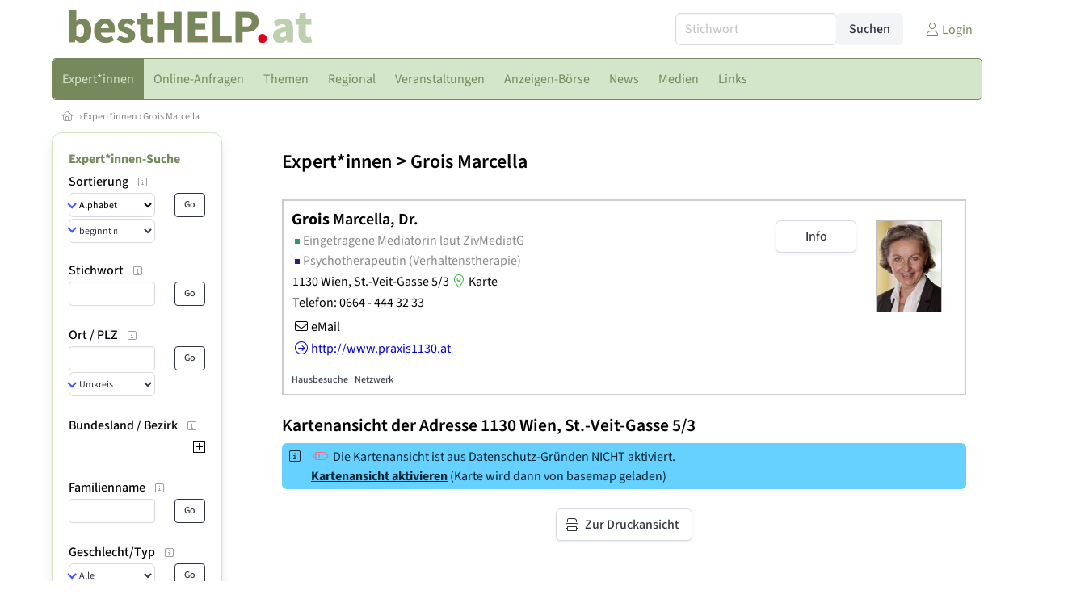

--- FILE ---
content_type: text/html
request_url: https://www.besthelp.at/go.asp?sektion=personen&rkarte=adressen&personen_id=20504&auto_id=222439&berufsgruppe=t02&bereich_id=9111&subbereich_id=0&nsi=
body_size: 9689
content:
<!DOCTYPE HTML>
<html data-theme="light">
<head>
<meta name="viewport" content="width=device-width, initial-scale=1">
<meta http-equiv="Content-Type" content="text/html; charset=iso-8859-1">
<title>bestHELP: Grois Marcella Dr. - Eingetragene Mediatorin laut ZivMediatG, Psychotherapeutin (Verhaltenstherapie)</title>
<meta name="author" content="bestNET - www.bestNET.com">
<meta name="description" content="Grois Marcella Dr. ist Eingetragene Mediatorin laut ZivMediatG, Psychotherapeutin (Verhaltenstherapie) in 1130 Wien. ">
<meta name="language" content="deutsch">
<meta name="distribution" content="global">
<meta name="robots" content="noindex, nofollow">
<meta name="publisher" content="bestNET.com">
<meta name="company" content="bestNET.com">
<meta name="page-topic" content="Dienstleistungen">
<meta name="reply-to" content="webmaster@bestNET.com">
<meta name="revisit-after" content="10 days">
<meta http-equiv="cache-control" content="no-cache">
<meta http-equiv="pragma" content="no-cache">
<link rel="icon" type="image/gif" href="/pix/favicons/favicon_009111.gif">
<link rel="shortcut icon" type="image/x-icon" href="/pix/favicons/favicon_009111.ico">
<link rel="stylesheet" type="text/css" href="/css/fonts.css" media="all">
<link rel="stylesheet" type="text/css" href="/css/bulma_1_04.min.css" media="all">
<link rel="stylesheet" type="text/css" href="/leaflet/leaflet.css" media="all">
<script src="/leaflet/leaflet.js"></script>
<script src="/leaflet/basemap.js"></script>
<link rel="stylesheet" type="text/css" href="/css/css_basics.css" media="all">
<link href="/css/fontawesome.min.css" rel="stylesheet">
<link href="/css/light.min.css" rel="stylesheet">
<link rel="stylesheet" type="text/css" href="/css/css_tooltip.css" media="all">

    <style>
        svg {
            fill: #f0f0f0;
            stroke: #939292;
            stroke-width: 1;
            filter: drop-shadow( 2px 3px 5px rgba(0,0,0,.7) );
        }             

        /*Hover über Karte bzw. über die Links*/
        .list-of-states a.on {
              background: #bcd0b0;
              color: white;
              font-weight: bold;
            }
        svg a.on path {
            fill: #bcd0b0;
        }

        /*Vertikale Zentrierung der äußeren Map-Icons*/
        .list-of-states img {
            vertical-align: sub;
        }

        /*Icons auf der Map.*/
        svg image {
            pointer-events:none;
        }
		a:link {color: #76895c;}
a:visited {color: #76895c;}
a:hover {color: #76895c;text-decoration:underline;}
a:active {color: #76895c;}
.tabs li.is-active a {color: #1f2229;}
h1, a.h1, h1.a {font-family:SourceSans3;font-weight:600!important;font-size:1.6rem;margin-bottom:0.4rem;color:#000000;}
h2 {font-family:SourceSans3;font-size:1.35rem;margin-bottom:0.4rem;color:#000000;font-weight:600!important}
h3 {font-family:SourceSans3;font-size:1.2rem;margin-bottom:0.4rem;color:#000000;font-weight:600!important}
h4 {font-family:SourceSans3;font-size:1.1rem;margin-bottom:0.4rem;color:#000000;font-weight:600!important}
.bullet_berufsgruppe {list-style-image: url('/pix/icons/icon_t021.gif');}
.navbar-item.has-dropdown.is-active .navbar-link,.navbar-item.has-dropdown:hover .navbar-link {background-color:#76895c;}
.navbar-dropdown {background-color:#d4e6c9;}
.button.is-primary{background-color:#bcd0b0;border-color:transparent;color:#fff}.button.is-primary.is-hovered,.button.is-primary:hover{background-color:#76895c;border-color:transparent;color:#fff}.button.is-primary.is-focused,.button.is-primary:focus{border-color:transparent;color:#fff}.button.is-primary.is-focused:not(:active),.button.is-primary:focus:not(:active){box-shadow:0 0 0 .125em rgba(0,209,178,.25)}.button.is-primary.is-active,.button.is-primary:active{background-color:#76895c;border-color:transparent;color:#fff}.button.is-primary[disabled],fieldset[disabled] .button.is-primary{background-color:#bcd0b0;border-color:transparent;box-shadow:none}.button.is-primary.is-inverted{background-color:#fff;color:#bcd0b0}.button.is-primary.is-inverted:hover{background-color:#f2f2f2}.button.is-primary.is-inverted[disabled],fieldset[disabled] .button.is-primary.is-inverted{background-color:#fff;border-color:transparent;box-shadow:none;color:#bcd0b0}.button.is-primary.is-loading::after{border-color:transparent transparent #fff #fff!important}.button.is-primary.is-outlined{background-color:transparent;border-color:#bcd0b0;color:#bcd0b0}.button.is-primary.is-outlined:focus,.button.is-primary.is-outlined:hover{background-color:#bcd0b0;border-color:#bcd0b0;color:#fff}.button.is-primary.is-outlined.is-loading::after{border-color:transparent transparent #bcd0b0 #bcd0b0!important}.button.is-primary.is-outlined[disabled],fieldset[disabled] .button.is-primary.is-outlined{background-color:transparent;border-color:#bcd0b0;box-shadow:none;color:#bcd0b0}.button.is-primary.is-inverted.is-outlined{background-color:transparent;border-color:#fff;color:#fff}.button.is-primary.is-inverted.is-outlined:focus,.button.is-primary.is-inverted.is-outlined:hover{background-color:#fff;color:#bcd0b0}.button.is-primary.is-inverted.is-outlined[disabled],fieldset[disabled] .button.is-primary.is-inverted.is-outlined{background-color:transparent;border-color:#fff;box-shadow:none;color:#fff}
.submenu_header {color:#bcd0b0;border-bottom:0px;padding:0px 4px 4px 0px;margin-bottom:0px;font-weight:bold;}
.submenu_header a {color:#bcd0b0;}
.content blockquote {background-color:#FFFFFF;border-left:0px;padding:0px;}
@media screen and (max-width: 767px) {.box_standard {border-bottom:10px solid #d4e6c9;padding:15px;border-radius:0px;margin-bottom:10px;}}
@media screen and (min-width: 768px) {.box_standard {border:1px solid #d4e6c9;padding:15px;border-radius:7px;margin-bottom:20px;}}
@media screen and (max-width: 767px) {.box_prio1 {border:10px solid #bcd0b0;padding:15px;border-radius:0px;margin-bottom:10px;}}
@media screen and (min-width: 768px) {.box_prio1 {border:2px solid #bcd0b0;padding:15px;border-radius:7px;margin-bottom:20px;}}
@media screen and (max-width: 767px) {.non_bordered_box {border-bottom:10px solid #d4e6c9;padding:15px;border-radius:0px;margin-bottom:10px;}}
@media screen and (min-width: 768px) {.non_bordered_box {border:0px;padding:15px;border-radius:7px;margin-bottom:20px;}}
@media screen and (max-width: 767px) {.margin_box_cms {margin:10px 10px 0px 10px;}}
@media screen and (min-width: 768px) {.margin_box_cms {margin:10px 10px 20px 10px;}}
.box_prio2 {border:2px solid #AA0000;padding:15px;border-radius:7px;margin-bottom:20px;}
.box_form, .box_bg_light_ultra {border:0px solid #bcd0b0;background-color:#DDDDDD;padding:15px;border-radius:7px;margin-bottom:20px;}

    </style>
<script language="JavaScript" src="/javascript.js"></script>
<script type="text/javascript" src="/javascript/jquery-3.7.1.min.js"></script>
<script type="text/javascript" src="/javascript/jquery.qrcode.min.js"></script>
<script type="text/javascript" src="/javascript/javascript_druckansicht.js"></script>
</head>

<body style="margin:0px;padding:0px;background-color:#FFFFFF;">
<div class="container" style="background-color:#FFFFFF;margin:auto;">
<div style="background-color:#FFFFFF;">
<div class="columns is-vcentered p-0 m-0 is-hidden-touch">
<div class="column has-text-left" style="margin-left:10px;">
<div><a href="https://www.bestHELP.at"><img src="/pix/nav/besthelp_logo_rgb600.png" style="width:300px;" border="0" title="bestHELP"></a></div>
</div>
<div class="column is-narrow">
<form method="GET" action="https://www.bestHELP.at/go.asp" name="form_textsuche_mini" id="form_search1" ><input type="hidden" name="bereich_id" value="9111">
<input type="hidden" name="subbereich_id" value="0">
<input type="hidden" name="sektion" value="textsuche">
<input type="hidden" name="aktion" value="search">
<div class="field has-addons">
  <div class="control">
    <input class="input" type="text" name="suchtext" placeholder="Stichwort" value="" id="suchtext_mini1" style="width:200px;">
  </div>
  <div class="control">
    <input type="submit" class="button is-light" value="Suchen">
  </div>
</div>
</form>
</div>
<div class="column is-narrow">
<a href="/members" class="darkgrey1" title="Login für Expert*innen"><span class="icon"><i class="fal fa-user"></i></span><span class="is-hidden-desktop-only is-hidden-touch">Login</span></a>
</div>
</div>
</div>
<section>
<nav class="navbar" role="navigation" aria-label="main navigation">
  <div class="navbar-brand">
<a class="navbar-item is-hidden-desktop" href="https://www.bestHELP.at"><img src="/pix/nav/logo_besthelp300.png" border="0" title="bestHELP"></a>
<a href="/members" class="is-hidden-desktop darkgrey1" title="Login für Expert*innen"><span class="icon" style="padding:24px;"><i class="fal fa-user"></i></span><span class="is-hidden-desktop-only is-hidden-touch">Login</span></a>
    <a role="button" class="navbar-burger burger" aria-label="menu" aria-expanded="false" data-target="navbarMainMenu">
      <span aria-hidden="true"></span>
      <span aria-hidden="true"></span>
      <span aria-hidden="true"></span>
    </a>
  </div>

  <div id="navbarMainMenu" class="navbar-menu black1" style="background-color:#d4e6c9;border:1px solid #76895c;border-radius:5px;color:#76895c;">
    <div class="navbar-start">
<div class="navbar-item is-hidden-desktop">
<form method="GET" action="https://www.bestHELP.at/go.asp" name="form_textsuche_mini" id="form_search2" ><input type="hidden" name="bereich_id" value="9111">
<input type="hidden" name="subbereich_id" value="0">
<input type="hidden" name="sektion" value="textsuche">
<input type="hidden" name="aktion" value="search">
<div class="field has-addons">
  <div class="control">
    <input class="input" type="text" name="suchtext" placeholder="Stichwort" value="" id="suchtext_mini2" style="width:200px;">
  </div>
  <div class="control">
    <input type="submit" class="button is-light" value="Suchen">
  </div>
</div>
</form>
</div>
<div class="navbar-item has-dropdown is-hoverable is-arrowless">
<a href="https://www.bestHELP.at/expertinnen" class="navbar-link is-arrowless" style="background-color:#76895c;color:#d4e6c9;border-radius:5px 0px 0px 5px;"><span class="is-hidden-touch is-hidden-fullhd">Expert*innen</span><span class="is-hidden-desktop-only is-hidden-widescreen-only is-hidden-fullhd"><span class="has-text-weight-bold">Expert*innen</span></span><span class="is-hidden-touch is-hidden-desktop-only is-hidden-widescreen-only">Expert*innen</span></a>
<div class="navbar-dropdown">
<a href="https://www.bestHELP.at/besthelp-expertinnen-schnellsuche" class="navbar-item" style="background-color:#d4e6c9;">Schnellsuche</a>
<a href="https://www.bestHELP.at/besthelp-expertinnen-detailsuche" class="navbar-item" style="background-color:#d4e6c9;">Detailsuche</a>
<a href="https://www.bestHELP.at/aerztinnen" class="navbar-item" style="background-color:#d4e6c9;">Ärzt*innen</a>
<a href="https://www.bestHELP.at/aerztinnen-psychotherapeutische-medizin" class="navbar-item" style="background-color:#d4e6c9;">Ärzt*innen für psychotherapeutische Medizin </a>
<a href="https://www.bestHELP.at/beratungsstellen" class="navbar-item" style="background-color:#d4e6c9;">Beratungsstellen</a>
<a href="https://www.bestHELP.at/coaches" class="navbar-item" style="background-color:#d4e6c9;">Coaches</a>
<a href="https://www.bestHELP.at/ergotherapeutinnen" class="navbar-item" style="background-color:#d4e6c9;">Ergotherapeut*innen</a>
<a href="https://www.bestHELP.at/kunsttherapeutinnen" class="navbar-item" style="background-color:#d4e6c9;">Kunstherapeut*innen</a>
<a href="https://www.bestHELP.at/logopaedinnen" class="navbar-item" style="background-color:#d4e6c9;">Logopäd*innen</a>
<a href="https://www.bestHELP.at/mediatorinnen" class="navbar-item" style="background-color:#d4e6c9;">Mediator*innen</a>
<a href="https://www.bestHELP.at/musiktherapeutinnen" class="navbar-item" style="background-color:#d4e6c9;">Musiktherapeut*innen</a>
<a href="https://www.bestHELP.at/lebensberaterinnen" class="navbar-item" style="background-color:#d4e6c9;">Lebensberater*innen</a>
<a href="https://www.bestHELP.at/paedagoginnen" class="navbar-item" style="background-color:#d4e6c9;">Pädagog*innen</a>
<a href="https://www.bestHELP.at/psychologinnen" class="navbar-item" style="background-color:#d4e6c9;">Psycholog*innen</a>
<a href="https://www.bestHELP.at/physiotherapeutinnen" class="navbar-item" style="background-color:#d4e6c9;">Physiotherapeut*innen</a>
<a href="https://www.bestHELP.at/psychotherapeutinnen" class="navbar-item" style="background-color:#d4e6c9;">Psychotherapeut*innen</a>
<a href="https://www.bestHELP.at/selbsthilfe-organisationen" class="navbar-item" style="background-color:#d4e6c9;">Selbsthilfe-Organisationen</a>
<a href="https://www.bestHELP.at/sozialarbeiterinnen" class="navbar-item" style="background-color:#d4e6c9;">Sozialarbeiter*innen</a>
<a href="https://www.bestHELP.at/supervisorinnen" class="navbar-item" style="background-color:#d4e6c9;">Supervisor*innen</a>
<a href="https://www.bestHELP.at/trainerinnen" class="navbar-item" style="background-color:#d4e6c9;">Trainer*innen</a>
<a href="https://www.bestHELP.at/unternehmensberaterinnen" class="navbar-item" style="background-color:#d4e6c9;">Unternehmensberater*innen</a>
</div></div><div class="navbar-item has-dropdown is-hoverable is-arrowless">
<a href="https://www.bestHELP.at/online-anfragen" class="navbar-link is-arrowless" style="background-color:#d4e6c9;color:#76895c;"><span class="is-hidden-touch is-hidden-fullhd">Online-Anfragen</span><span class="is-hidden-desktop-only is-hidden-widescreen-only is-hidden-fullhd"><span class="has-text-weight-bold">Online-Anfragen</span></span><span class="is-hidden-touch is-hidden-desktop-only is-hidden-widescreen-only">Online-Anfragen</span></a>
<div class="navbar-dropdown">
<a href="https://www.bestHELP.at/online-anfragen-nutzungsbedingungen" class="navbar-item" style="background-color:#d4e6c9;">Nutzungsbedingungen</a>
<a href="https://www.bestHELP.at/neue-online-anfrage-eintragen" class="navbar-item" style="background-color:#d4e6c9;">Neue Anfrage eintragen</a>
<a href="https://www.bestHELP.at/online-anfrage-abrufen" class="navbar-item" style="background-color:#d4e6c9;">Antworten abrufen</a>
<a href="https://www.bestHELP.at/online-anfragen-faq" class="navbar-item" style="background-color:#d4e6c9;">FAQ / Hilfe</a>
</div></div><a href="https://www.bestHELP.at/themen" class="navbar-item"  style="background-color:#d4e6c9;color:#76895c;"><span class="is-hidden-touch is-hidden-fullhd">Themen</span><span class="is-hidden-desktop-only is-hidden-widescreen-only is-hidden-fullhd"><span class="has-text-weight-bold">Themen</span></span><span class="is-hidden-touch is-hidden-desktop-only is-hidden-widescreen-only">Themen</span></a>
<div class="navbar-item has-dropdown is-hoverable is-arrowless">
<a href="https://www.bestHELP.at/regional" class="navbar-link is-arrowless" style="background-color:#d4e6c9;color:#76895c;"><span class="is-hidden-touch is-hidden-fullhd">Regional</span><span class="is-hidden-desktop-only is-hidden-widescreen-only is-hidden-fullhd"><span class="has-text-weight-bold">Regional</span></span><span class="is-hidden-touch is-hidden-desktop-only is-hidden-widescreen-only">Regional</span></a>
<div class="navbar-dropdown">
<a href="https://www.bestHELP.at/oesterreich" class="navbar-item" style="background-color:#d4e6c9;">Österreich</a>
<a href="https://www.bestHELP.at/burgenland" class="navbar-item" style="background-color:#d4e6c9;">Burgenland</a>
<a href="https://www.bestHELP.at/kaernten" class="navbar-item" style="background-color:#d4e6c9;">Kärnten</a>
<a href="https://www.bestHELP.at/niederoesterreich" class="navbar-item" style="background-color:#d4e6c9;">Niederösterreich</a>
<a href="https://www.bestHELP.at/oberoesterreich" class="navbar-item" style="background-color:#d4e6c9;">Oberösterreich</a>
<a href="https://www.bestHELP.at/salzburg" class="navbar-item" style="background-color:#d4e6c9;">Salzburg</a>
<a href="https://www.bestHELP.at/steiermark" class="navbar-item" style="background-color:#d4e6c9;">Steiermark</a>
<a href="https://www.bestHELP.at/tirol" class="navbar-item" style="background-color:#d4e6c9;">Tirol</a>
<a href="https://www.bestHELP.at/vorarlberg" class="navbar-item" style="background-color:#d4e6c9;">Vorarlberg</a>
<a href="https://www.bestHELP.at/wien" class="navbar-item" style="background-color:#d4e6c9;">Wien</a>
<a href="https://www.bestHELP.at/kartenansicht" class="navbar-item" style="background-color:#d4e6c9;">Kartenansicht</a>
</div></div><div class="navbar-item has-dropdown is-hoverable is-arrowless">
<a href="https://www.bestHELP.at/veranstaltungen" class="navbar-link is-arrowless" style="background-color:#d4e6c9;color:#76895c;"><span class="is-hidden-touch is-hidden-fullhd">Veranstaltungen</span><span class="is-hidden-desktop-only is-hidden-widescreen-only is-hidden-fullhd"><span class="has-text-weight-bold">Veranstaltungen</span></span><span class="is-hidden-touch is-hidden-desktop-only is-hidden-widescreen-only">Veranstaltungen</span></a>
<div class="navbar-dropdown">
<a href="https://www.bestHELP.at/veranstaltungen-schnellsuche" class="navbar-item" style="background-color:#d4e6c9;">Schnellsuche</a>
<a href="https://www.bestHELP.at/veranstaltungen-detailsuche" class="navbar-item" style="background-color:#d4e6c9;">Detailsuche</a>
<a href="https://www.bestHELP.at/veranstaltungskalender" class="navbar-item" style="background-color:#d4e6c9;">Kalendersuche</a>
<a href="https://www.bestHELP.at/veranstaltungen-regional/oesterreich" class="navbar-item" style="background-color:#d4e6c9;">Regionalsuche</a>
<a href="https://www.bestHELP.at/veranstaltungen-anmeldeschluss-demnaechst" class="navbar-item" style="background-color:#d4e6c9;">Anmeldeschluss demnächst</a>
<a href="https://www.bestHELP.at/veranstaltungen-veranstaltungsorte" class="navbar-item" style="background-color:#d4e6c9;">Veranstaltungsorte</a>
<a href="https://www.bestHELP.at/veranstaltungen-referentinnen" class="navbar-item" style="background-color:#d4e6c9;">Referent*innen</a>
<a href="https://www.bestHELP.at/veranstaltungen-veranstalter" class="navbar-item" style="background-color:#d4e6c9;">Veranstalter*in</a>
<a href="https://www.bestHELP.at/neue-veranstaltung-eintragen" class="navbar-item" style="background-color:#d4e6c9;">Neue Veranstaltung eintragen</a>
</div></div><div class="navbar-item has-dropdown is-hoverable is-arrowless">
<a href="https://www.bestHELP.at/anzeigen-boerse" class="navbar-link is-arrowless" style="background-color:#d4e6c9;color:#76895c;"><span class="is-hidden-touch is-hidden-fullhd">Anzeigen-Börse</span><span class="is-hidden-desktop-only is-hidden-widescreen-only is-hidden-fullhd"><span class="has-text-weight-bold">Anzeigen-Börse</span></span><span class="is-hidden-touch is-hidden-desktop-only is-hidden-widescreen-only">Anzeigen-Börse</span></a>
<div class="navbar-dropdown">
<a href="https://www.bestHELP.at/anzeigen-boerse" class="navbar-item" style="background-color:#d4e6c9;">Aktuelle Anzeigen</a>
<a href="https://www.bestHELP.at/anzeigen-pinnwand" class="navbar-item" style="background-color:#d4e6c9;">Pinnwand</a>
<a href="https://www.bestHELP.at/praxisraeume" class="navbar-item" style="background-color:#d4e6c9;">Praxisräume</a>
<a href="https://www.bestHELP.at/stellenmarkt" class="navbar-item" style="background-color:#d4e6c9;">Stellenmarkt</a>
<a href="https://www.bestHELP.at/anzeigen-suche" class="navbar-item" style="background-color:#d4e6c9;">Anzeigen suchen</a>
<a href="https://www.bestHELP.at/neue-anzeige-eintragen" class="navbar-item" style="background-color:#d4e6c9;">Neue Anzeige eintragen</a>
</div></div><a href="https://www.bestHELP.at/news" class="navbar-item"  style="background-color:#d4e6c9;color:#76895c;"><span class="is-hidden-touch is-hidden-fullhd">News</span><span class="is-hidden-desktop-only is-hidden-widescreen-only is-hidden-fullhd"><span class="has-text-weight-bold">News</span></span><span class="is-hidden-touch is-hidden-desktop-only is-hidden-widescreen-only">News</span></a>
<div class="navbar-item has-dropdown is-hoverable is-arrowless">
<a href="https://www.bestHELP.at/medien" class="navbar-link is-arrowless" style="background-color:#d4e6c9;color:#76895c;"><span class="is-hidden-touch is-hidden-fullhd">Medien</span><span class="is-hidden-desktop-only is-hidden-widescreen-only is-hidden-fullhd"><span class="has-text-weight-bold">Medien</span></span><span class="is-hidden-touch is-hidden-desktop-only is-hidden-widescreen-only">Medien</span></a>
<div class="navbar-dropdown">
<a href="https://www.bestHELP.at/fachliteratur" class="navbar-item" style="background-color:#d4e6c9;">Fachliteratur</a>
<a href="https://www.bestHELP.at/lexikon" class="navbar-item" style="background-color:#d4e6c9;">Lexikon</a>
<a href="https://www.bestHELP.at/zeitschriften" class="navbar-item" style="background-color:#d4e6c9;">Zeitschriften</a>
<a href="https://www.bestHELP.at/filme" class="navbar-item" style="background-color:#d4e6c9;">Filme</a>
<a href="https://www.bestHELP.at/videos" class="navbar-item" style="background-color:#d4e6c9;">Videos</a>
<a href="https://www.bestHELP.at/podcasts" class="navbar-item" style="background-color:#d4e6c9;">Podcasts</a>
</div></div><div class="navbar-item has-dropdown is-hoverable is-arrowless">
<a href="https://www.bestHELP.at/links" class="navbar-link is-arrowless" style="background-color:#d4e6c9;color:#76895c;"><span class="is-hidden-touch is-hidden-fullhd">Links</span><span class="is-hidden-desktop-only is-hidden-widescreen-only is-hidden-fullhd"><span class="has-text-weight-bold">Links</span></span><span class="is-hidden-touch is-hidden-desktop-only is-hidden-widescreen-only">Links</span></a>
<div class="navbar-dropdown">
<a href="https://www.bestHELP.at/linkempfehlungen-von-bestnet" class="navbar-item" style="background-color:#d4e6c9;">Nützliche Links</a>
<a href="https://www.bestHELP.at/links-zu-bestnet-expertinnen" class="navbar-item" style="background-color:#d4e6c9;">Links zu Homepages von bestNET.Kund*innen</a>
<a href="https://www.bestHELP.at/links-zu-bestnet-portalen" class="navbar-item" style="background-color:#d4e6c9;">Links zu bestNET.Portalen</a>
</div>
</div>
 </div>
 <div class="navbar-end">
   <div class="navbar-item">
   </div>
</div>
</div>
</nav>
<!-- navbar end -->
</section>
<div class="darkgrey1 is-size-7" style="padding:8px;"><a href="/"><span class="icon"><i class="fal fa-home"></i></span></a>  &rsaquo;  <a href="/expertinnen">Expert*innen</a>  &rsaquo; <a href="/expertin/20504">Grois Marcella</a></div>
<div class="columns">
<div class="column is-clipped is-hidden-mobile is-size-7 is-size-6-widescreen is-one-fifth-tablet is-one-fifth-desktop is-one-fifth-widescreen is-one-quarter-fullhd" style="margin-left:0px;margin-right:30px;" id="portal_navigationsleiste">
<span onClick="document.getElementById('portal_navigationsleiste').classList.toggle('is-hidden-mobile');document.getElementById('button_suchmenue_einblenden').classList.toggle('is-hidden-mobile');document.getElementById('button_suchmenue_ausblenden').classList.toggle('is-hidden-mobile');" class="button is-hidden-tablet is-light is-pulled-right is-size-7" id="button_suchmenue_ausblenden"><span class="icon"><i class="fal fa-times"></i></span><span>Suchmenü ausblenden</span></span><div class="box_left box" style="border:1px solid #d4e6c9;">
<div class="submenu_header">
<a href="/expertinnen" style="color:#76895c;">Expert*innen-Suche</a></div>
<div class="submenu_body">
<div style="text-align:left;">
<div class="columns is-mobile" style="margin-bottom:0px;"><div class="column search_filter_header">
<span class="submenu_subtitle">Sortierung</span><a href="javascript:void(0)">
<span class="box_helptext">
<span class="icon is-size-7 darkgrey1"><i class="fal fa-info-square"></i></span>
<span class="box_helptext_active" style="width:150px;z-index:1000;">
<span style="font-weight:bold;color:#000000;">Sortierung</span><br>
<span style="font-weight:normal;color:#000000;">ändert die Sortierung</span><br>
</span>
</span>
</a>
</div>
<div class="column is-narrow">
</div>
</div>
<form method="GET" action="https://www.bestHELP.at/go.asp">
<input type="hidden" name="sektion" value="personen">
<input type="hidden" name="bereich_id" value="9111">
<input type="hidden" name="rkarte" value="adressen">
<input type="hidden" name="berufsgruppe" value="t02">
<input type="hidden" name="suchformular_id" value="9">
<input type="hidden" name="aktion" value="view">
<div class="columns is-mobile">
<div class="column">
<span class="select is-small is-fullwidth">
<select name="order_by" size="1" class="" style="color:#000000;" onChange="this.form.submit();">
<option value="crabc">Alphabetisch (erweiterte Einträge zuerst)</option>
<option value="verfuegbarkeit">nach Verfügbarkeit</option>
</select>
</span>
<span class="select is-small is-fullwidth">
<select name="order_by_marker" size="1" style="margin-top:2px;" class="" onChange="this.form.submit();">
<option value="A">beginnt mit A</option>
<option value="B">beginnt mit B</option>
<option value="C">beginnt mit C</option>
<option value="D">beginnt mit D</option>
<option value="E">beginnt mit E</option>
<option value="F">beginnt mit F</option>
<option value="G">beginnt mit G</option>
<option value="H">beginnt mit H</option>
<option value="I">beginnt mit I</option>
<option value="J">beginnt mit J</option>
<option value="K">beginnt mit K</option>
<option value="L">beginnt mit L</option>
<option value="M">beginnt mit M</option>
<option value="N">beginnt mit N</option>
<option value="O">beginnt mit O</option>
<option value="P">beginnt mit P</option>
<option value="Q">beginnt mit Q</option>
<option value="R">beginnt mit R</option>
<option value="S">beginnt mit S</option>
<option value="SCH">beginnt mit Sch</option>
<option value="ST">beginnt mit St</option>
<option value="T">beginnt mit T</option>
<option value="U">beginnt mit U</option>
<option value="V">beginnt mit V</option>
<option value="W">beginnt mit W</option>
<option value="X">beginnt mit X</option>
<option value="Y">beginnt mit Y</option>
<option value="Z">beginnt mit Z</option>
</select>
</span>
</div>
<div class="column is-narrow">
<input type="submit" name="go" value="Go" class="button is-small is-dark is-outlined">
</div>
</div>
</form>
<br>
<div class="columns is-mobile" style="margin-bottom:0px;"><div class="column search_filter_header">
<span class="submenu_subtitle">Stichwort</span><a href="javascript:void(0)">
<span class="box_helptext">
<span class="icon is-size-7 darkgrey1"><i class="fal fa-info-square"></i></span>
<span class="box_helptext_active" style="width:150px;z-index:1000;">
<span style="font-weight:bold;color:#000000;">Stichwort</span><br>
<span style="font-weight:normal;color:#000000;">sucht im Listeintrag</span><br>
</span>
</span>
</a>
</div>
<div class="column is-narrow">
</div>
</div>
<form method="GET" action="https://www.bestHELP.at/go.asp">
<input type="hidden" name="sektion" value="personen">
<input type="hidden" name="bereich_id" value="9111">
<input type="hidden" name="rkarte" value="adressen">
<input type="hidden" name="berufsgruppe" value="t02">
<input type="hidden" name="suchformular_id" value="9">
<input type="hidden" name="aktion" value="view">
<div class="columns is-mobile">
<div class="column">
<input type="text" name="stichwort" value="" class="input is-small"></div>
<div class="column is-narrow">
<input type="submit" name="go" value="Go" class="button is-light is-small is-dark is-outlined">
</div>
</div>
</form>
<br>
<div class="columns is-mobile" style="margin-bottom:0px;"><div class="column search_filter_header">
<span class="submenu_subtitle">Ort / PLZ</span><a href="javascript:void(0)">
<span class="box_helptext">
<span class="icon is-size-7 darkgrey1"><i class="fal fa-info-square"></i></span>
<span class="box_helptext_active" style="width:150px;z-index:1000;">
<span style="font-weight:bold;color:#000000;">Ort / PLZ</span><br>
<span style="font-weight:normal;color:#000000;">sucht nach Ort oder PLZ.
Bei Auswahl eines Umkreises wird ausgehend vom geographischen Mittelpunkt der angegebenen Gemeinde gesucht.</span><br>
</span>
</span>
</a>
</div>
<div class="column is-narrow">
</div>
</div>
<form method="GET" action="https://www.bestHELP.at/go.asp">
<input type="hidden" name="sektion" value="personen">
<input type="hidden" name="bereich_id" value="9111">
<input type="hidden" name="rkarte" value="adressen">
<input type="hidden" name="berufsgruppe" value="t02">
<input type="hidden" name="suchformular_id" value="9">
<input type="hidden" name="aktion" value="view">
<div class="columns is-mobile">
<div class="column">
<input type="text" name="ort" value="" class="input is-small"><div style="margin-bottom:2px;"></div>
<span class="select is-small is-fullwidth">
<select name="distance" size="1" class="" onChange="this.form.submit();"><option value="0">Umkreis ...</option>
<option value="1000">Umkreis bis 1 km</option>
<option value="5000">Umkreis bis 5 km</option>
<option value="10000">Umkreis bis 10 km</option>
<option value="20000">Umkreis bis 20 km</option>
<option value="50000">Umkreis bis 50 km</option>
<option value="100000">Umkreis bis 100 km</option>
<option value="200000">Umkreis bis 200 km</option>
</select>
</span>
</div>
<div class="column is-narrow">
<input type="submit" name="go" value="Go" class="button is-small is-dark is-outlined">
</div>
</div>
</form>
<br>
<div style="border:0px;width:100%">
<div><div style="float:left;padding-bottom:1px;" class="search_filter_header">
<span style="cursor:pointer;" onclick="tierMenu_reload('suchfilter_43','suchfilter_43_img', 'regionen_deutschsprachig_plus_bezirke', 't02', 9111, 'sektion%3Dpersonen%26bereich%5Fid%3D9111%26rkarte%3Dadressen%26berufsgruppe%3Dt02%26suchformular%5Fid%3D9%26aktion%3Dview');"><span class="submenu_subtitle">Bundesland / Bezirk</span></span><a href="javascript:void(0)">
<span class="box_helptext">
<span class="icon is-size-7 darkgrey1"><i class="fal fa-info-square"></i></span>
<span class="box_helptext_active" style="width:150px;z-index:1000;">
<span style="font-weight:bold;color:#000000;">Bundesland / Bezirk</span><br>
<span style="font-weight:normal;color:#000000;">sucht in Bundesland / Bezirk</span><br>
</span>
</span>
</a>
</div>
<div style="float:right;width:20px;text-align:right;padding-top:3px;">
<span style="cursor:pointer;" onclick="tierMenu_reload('suchfilter_43','suchfilter_43_img', 'regionen_deutschsprachig_plus_bezirke', 't02', 9111, 'sektion%3Dpersonen%26bereich%5Fid%3D9111%26rkarte%3Dadressen%26berufsgruppe%3Dt02%26suchformular%5Fid%3D9%26aktion%3Dview');"><img src="/pix/icons/icon_plus15x15.png" id="suchfilter_43_img"></span></div>
<div style="clear:both;"></div>
</div>
<div id="suchfilter_43" style="width:100%;display:none;height:170px;line-height:120%;overflow-y:scroll;overflow-x:hidden;">
</div>
</div>
<br>
<div class="columns is-mobile" style="margin-bottom:0px;">
<div class="column search_filter_header">
<span class="submenu_subtitle">Familienname</span><a href="javascript:void(0)">
<span class="box_helptext">
<span class="icon is-size-7 darkgrey1"><i class="fal fa-info-square"></i></span>
<span class="box_helptext_active" style="width:150px;z-index:1000;">
<span style="font-weight:bold;color:#000000;">Familienname</span><br>
<span style="font-weight:normal;color:#000000;">sucht im Familiennamen (OHNE Titel eingeben)</span><br>
</span>
</span>
</a>
</div>
<div class="column is-narrow">
</div>
</div>
<form method="GET" action="https://www.bestHELP.at/go.asp">
<input type="hidden" name="sektion" value="personen">
<input type="hidden" name="bereich_id" value="9111">
<input type="hidden" name="rkarte" value="adressen">
<input type="hidden" name="berufsgruppe" value="t02">
<input type="hidden" name="suchformular_id" value="9">
<input type="hidden" name="aktion" value="view">
<div class="columns is-mobile">
<div class="column">
<input type="text" name="familienname" value="" class="input is-small"></div>
<div class="column is-narrow">
<input type="submit" name="go" value="Go" class="button is-small is-dark is-outlined">
</div>
</div>
</form>
<br>
<div class="columns is-mobile" style="margin-bottom:0px;"><div class="column search_filter_header">
<span class="submenu_subtitle">Geschlecht/Typ</span><a href="javascript:void(0)">
<span class="box_helptext">
<span class="icon is-size-7 darkgrey1"><i class="fal fa-info-square"></i></span>
<span class="box_helptext_active" style="width:150px;z-index:1000;">
<span style="font-weight:bold;color:#000000;">Geschlecht/Typ</span><br>
<span style="font-weight:normal;color:#000000;">wählt Geschlecht / Typ aus</span><br>
</span>
</span>
</a>
</div>
<div class="column is-narrow">
</div>
</div>
<form method="GET" action="https://www.bestHELP.at/go.asp">
<input type="hidden" name="sektion" value="personen">
<input type="hidden" name="bereich_id" value="9111">
<input type="hidden" name="rkarte" value="adressen">
<input type="hidden" name="berufsgruppe" value="t02">
<input type="hidden" name="suchformular_id" value="9">
<input type="hidden" name="aktion" value="view">
<div class="columns is-mobile">
<div class="column">
<span class="select is-small is-fullwidth">
<select name="geschlecht" size="1" class="" style="" onChange="this.form.submit();">
<option value="A">Alle</option><option value="P">nur Personen</option><option value="W">weiblich</option><option value="M">männlich</option><option value="D">divers</option><option value="I">inter</option><option value="O">offen</option><option value="K">keine Angabe</option><option value="X">Organisationen</option></select></span>
</div>
<div class="column is-narrow">
<input type="submit" name="go" value="Go" class="button is-small is-dark is-outlined">
</div>
</div>
</form>
<br>
<div style="border:0px;">
<div><div style="float:left;width:160px;padding-bottom:1px;" class="search_filter_header">
<span class="submenu_subtitle">Spezial-Suchen</span></div>
<div style="float:right;width:20px;text-align:right;padding-top:3px;">
</div>
<div style="clear:both;"></div>
<table>
<tr>
<td style="min-width:20px;">
<a href="https://www.bestHELP.at/go.asp?sektion=personen&bereich_id=9111&rkarte=adressen&berufsgruppe=t02&suchformular_id=9&aktion=view&marketing_webmarket=101" rel="nofollow"><img src="/pix/icons/icon_selected_no42x42.png" style="width:12px;height:12px;"></a>
</td>
<td class="darkgrey1">
<a href="https://www.bestHELP.at/go.asp?sektion=personen&bereich_id=9111&rkarte=adressen&berufsgruppe=t02&suchformular_id=9&aktion=view&marketing_webmarket=101" rel="nofollow">Freie Plätze-Angaben</a>
</td>
</tr>
<tr>
<td style="min-width:20px;">
<a href="https://www.bestHELP.at/go.asp?sektion=personen&bereich_id=9111&rkarte=adressen&berufsgruppe=t02&suchformular_id=9&aktion=view&marketing_kurz=101" rel="nofollow"><img src="/pix/icons/icon_selected_no42x42.png" style="width:12px;height:12px;"></a>
</td>
<td class="darkgrey1">
<a href="https://www.bestHELP.at/go.asp?sektion=personen&bereich_id=9111&rkarte=adressen&berufsgruppe=t02&suchformular_id=9&aktion=view&marketing_kurz=101" rel="nofollow">Kurz-Profile</a>
</td>
</tr>
<tr>
<td style="min-width:20px;">
<a href="https://www.bestHELP.at/go.asp?sektion=personen&bereich_id=9111&rkarte=adressen&berufsgruppe=t02&suchformular_id=9&aktion=view&marketing_webface=101" rel="nofollow"><img src="/pix/icons/icon_selected_no42x42.png" style="width:12px;height:12px;"></a>
</td>
<td class="darkgrey1">
<a href="https://www.bestHELP.at/go.asp?sektion=personen&bereich_id=9111&rkarte=adressen&berufsgruppe=t02&suchformular_id=9&aktion=view&marketing_webface=101" rel="nofollow">Foto/Logo</a>
</td>
</tr>
<tr>
<td style="min-width:20px;">
<a href="https://www.bestHELP.at/go.asp?sektion=personen&bereich_id=9111&rkarte=adressen&berufsgruppe=t02&suchformular_id=9&aktion=view&marketing_pics=101" rel="nofollow"><img src="/pix/icons/icon_selected_no42x42.png" style="width:12px;height:12px;"></a>
</td>
<td class="darkgrey1">
<a href="https://www.bestHELP.at/go.asp?sektion=personen&bereich_id=9111&rkarte=adressen&berufsgruppe=t02&suchformular_id=9&aktion=view&marketing_pics=101" rel="nofollow">Bildergalerie</a>
</td>
</tr>
<tr>
<td style="min-width:20px;">
<a href="https://www.bestHELP.at/go.asp?sektion=personen&bereich_id=9111&rkarte=adressen&berufsgruppe=t02&suchformular_id=9&aktion=view&marketing_webvita=101" rel="nofollow"><img src="/pix/icons/icon_selected_no42x42.png" style="width:12px;height:12px;"></a>
</td>
<td class="darkgrey1">
<a href="https://www.bestHELP.at/go.asp?sektion=personen&bereich_id=9111&rkarte=adressen&berufsgruppe=t02&suchformular_id=9&aktion=view&marketing_webvita=101" rel="nofollow">Lebenslauf</a>
</td>
</tr>
<tr>
<td style="min-width:20px;">
<a href="https://www.bestHELP.at/go.asp?sektion=personen&bereich_id=9111&rkarte=adressen&berufsgruppe=t02&suchformular_id=9&aktion=view&marketing_webdownload=101" rel="nofollow"><img src="/pix/icons/icon_selected_no42x42.png" style="width:12px;height:12px;"></a>
</td>
<td class="darkgrey1">
<a href="https://www.bestHELP.at/go.asp?sektion=personen&bereich_id=9111&rkarte=adressen&berufsgruppe=t02&suchformular_id=9&aktion=view&marketing_webdownload=101" rel="nofollow">Downloads</a>
</td>
</tr>
<tr>
<td style="min-width:20px;">
<a href="https://www.bestHELP.at/go.asp?sektion=personen&bereich_id=9111&rkarte=adressen&berufsgruppe=t02&suchformular_id=9&aktion=view&marketing_home=101" rel="nofollow"><img src="/pix/icons/icon_selected_no42x42.png" style="width:12px;height:12px;"></a>
</td>
<td class="darkgrey1">
<a href="https://www.bestHELP.at/go.asp?sektion=personen&bereich_id=9111&rkarte=adressen&berufsgruppe=t02&suchformular_id=9&aktion=view&marketing_home=101" rel="nofollow">Homepage</a>
</td>
</tr>
<tr>
<td style="min-width:20px;">
<a href="https://www.bestHELP.at/go.asp?sektion=personen&bereich_id=9111&rkarte=adressen&berufsgruppe=t02&suchformular_id=9&aktion=view&marketing_callback=101" rel="nofollow"><img src="/pix/icons/icon_selected_no42x42.png" style="width:12px;height:12px;"></a>
</td>
<td class="darkgrey1">
<a href="https://www.bestHELP.at/go.asp?sektion=personen&bereich_id=9111&rkarte=adressen&berufsgruppe=t02&suchformular_id=9&aktion=view&marketing_callback=101" rel="nofollow">CallBack</a>
</td>
</tr>
<tr>
<td style="min-width:20px;">
<a href="https://www.bestHELP.at/go.asp?sektion=personen&bereich_id=9111&rkarte=adressen&berufsgruppe=t02&suchformular_id=9&aktion=view&rollstuhlgerecht=101" rel="nofollow"><img src="/pix/icons/icon_selected_no42x42.png" style="width:12px;height:12px;"></a>
</td>
<td class="darkgrey1">
<a href="https://www.bestHELP.at/go.asp?sektion=personen&bereich_id=9111&rkarte=adressen&berufsgruppe=t02&suchformular_id=9&aktion=view&rollstuhlgerecht=101" rel="nofollow">rollstuhlgerecht</a>
</td>
</tr>
</table>
</div>
</div>
<br>
<div style="border:0px;width:100%;">
<div><div style="float:left;width:80%:auto;padding-bottom:1px;" class="search_filter_header">
<span style="cursor:pointer;" onclick="tierMenu_reload('suchfilter_33','suchfilter_33_img', 'kategorien_fachgebiete', 't02', 9111, 'sektion%3Dpersonen%26bereich%5Fid%3D9111%26rkarte%3Dadressen%26berufsgruppe%3Dt02%26suchformular%5Fid%3D9%26aktion%3Dview');"><span class="submenu_subtitle">Fachgebiete</span></span>
<a href="javascript:void(0)">
<span class="box_helptext">
<span class="icon is-size-7 darkgrey1"><i class="fal fa-info-square"></i></span>
<span class="box_helptext_active" style="width:150px;z-index:1000;">
<span style="font-weight:bold;color:#000000;">Fachgebiete</span><br>
<span style="font-weight:normal;color:#000000;">wählt die Fachgebiete aus, nach denen die Expert*innen gesucht werden (Mehrfachauswahl möglich. Damit nur Expert*innen mit ALLEN ausgewählten Fachgebieten angezeigt werden: "mit UND verknüpfen").</span><br>
</span>
</span>
</a>
</div>
<div style="float:right;min-width:20px;max-width:20px;width:20px;text-align:right;padding-top:3px;">
<span style="cursor:pointer;" onclick="tierMenu_reload('suchfilter_33','suchfilter_33_img', 'kategorien_fachgebiete', 't02', 9111, 'sektion%3Dpersonen%26bereich%5Fid%3D9111%26rkarte%3Dadressen%26berufsgruppe%3Dt02%26suchformular%5Fid%3D9%26aktion%3Dview');"><img src="/pix/icons/icon_plus15x15.png" id="suchfilter_33_img"></span></div>
<div style="clear:both;"></div>
</div>
<div id="suchfilter_33" style="width:100%;display:none;line-height:120%;height:150px;overflow-y:scroll;overflow-x:hidden;">
</div>
</div>
<a href="https://www.bestHELP.at/go.asp?sektion=personen&bereich_id=9111&rkarte=adressen&berufsgruppe=t02&suchformular_id=9&aktion=view&fachgebiet_and_or=and" class="black1"><span class="is-size-7"><span class="icon has-text-danger"><i class="fal fa-toggle-off"></i></span>mit UND verknüpfen</span></a><br>
<br>
<div style="border:0px;width:100%;">
<div><div style="float:left;width:80%:auto;padding-bottom:1px;" class="search_filter_header">
<span style="cursor:pointer;" onclick="tierMenu_reload('suchfilter_34','suchfilter_34_img', 'kategorien_zusatzbezeichnungen', 't02', 9111, 'sektion%3Dpersonen%26bereich%5Fid%3D9111%26rkarte%3Dadressen%26berufsgruppe%3Dt02%26suchformular%5Fid%3D9%26aktion%3Dview');"><span class="submenu_subtitle">Zusatzbezeichnungen</span></span>
<a href="javascript:void(0)">
<span class="box_helptext">
<span class="icon is-size-7 darkgrey1"><i class="fal fa-info-square"></i></span>
<span class="box_helptext_active" style="width:150px;z-index:1000;">
<span style="font-weight:bold;color:#000000;">Zusatzbezeichnungen</span><br>
<span style="font-weight:normal;color:#000000;">sucht in der Zusatzbezeichnung</span><br>
</span>
</span>
</a>
</div>
<div style="float:right;min-width:20px;max-width:20px;width:20px;text-align:right;padding-top:3px;">
<span style="cursor:pointer;" onclick="tierMenu_reload('suchfilter_34','suchfilter_34_img', 'kategorien_zusatzbezeichnungen', 't02', 9111, 'sektion%3Dpersonen%26bereich%5Fid%3D9111%26rkarte%3Dadressen%26berufsgruppe%3Dt02%26suchformular%5Fid%3D9%26aktion%3Dview');"><img src="/pix/icons/icon_plus15x15.png" id="suchfilter_34_img"></span></div>
<div style="clear:both;"></div>
</div>
<div id="suchfilter_34" style="width:100%;display:none;line-height:120%;height:150px;overflow-y:scroll;overflow-x:hidden;">
</div>
</div>
<br>
<div style="border:0px;width:100%;">
<div><div style="float:left;width:80%:auto;padding-bottom:1px;" class="search_filter_header">
<span style="cursor:pointer;" onclick="tierMenu_reload('suchfilter_35','suchfilter_35_img', 'kategorien_methoden', 't02', 9111, 'sektion%3Dpersonen%26bereich%5Fid%3D9111%26rkarte%3Dadressen%26berufsgruppe%3Dt02%26suchformular%5Fid%3D9%26aktion%3Dview');"><span class="submenu_subtitle">Methoden</span></span>
<a href="javascript:void(0)">
<span class="box_helptext">
<span class="icon is-size-7 darkgrey1"><i class="fal fa-info-square"></i></span>
<span class="box_helptext_active" style="width:150px;z-index:1000;">
<span style="font-weight:bold;color:#000000;">Methoden</span><br>
<span style="font-weight:normal;color:#000000;">wählt die Methoden aus, nach denen die Expert*innen gesucht werden (Mehrfachauswahl möglich)</span><br>
</span>
</span>
</a>
</div>
<div style="float:right;min-width:20px;max-width:20px;width:20px;text-align:right;padding-top:3px;">
<span style="cursor:pointer;" onclick="tierMenu_reload('suchfilter_35','suchfilter_35_img', 'kategorien_methoden', 't02', 9111, 'sektion%3Dpersonen%26bereich%5Fid%3D9111%26rkarte%3Dadressen%26berufsgruppe%3Dt02%26suchformular%5Fid%3D9%26aktion%3Dview');"><img src="/pix/icons/icon_plus15x15.png" id="suchfilter_35_img"></span></div>
<div style="clear:both;"></div>
</div>
<div id="suchfilter_35" style="width:100%;display:none;line-height:120%;height:150px;overflow-y:scroll;overflow-x:hidden;">
</div>
</div>
<br>
<div style="border:0px;width:100%;">
<div><div style="float:left;width:80%:auto;padding-bottom:1px;" class="search_filter_header">
<span style="cursor:pointer;" onclick="tierMenu_reload('suchfilter_36','suchfilter_36_img', 'kategorien_settings', 't02', 9111, 'sektion%3Dpersonen%26bereich%5Fid%3D9111%26rkarte%3Dadressen%26berufsgruppe%3Dt02%26suchformular%5Fid%3D9%26aktion%3Dview');"><span class="submenu_subtitle">Settings</span></span>
<a href="javascript:void(0)">
<span class="box_helptext">
<span class="icon is-size-7 darkgrey1"><i class="fal fa-info-square"></i></span>
<span class="box_helptext_active" style="width:150px;z-index:1000;">
<span style="font-weight:bold;color:#000000;">Settings</span><br>
<span style="font-weight:normal;color:#000000;">wählt die Settings aus, nach denen die Expert*innen gesucht werden (Mehrfachauswahl möglich)</span><br>
</span>
</span>
</a>
</div>
<div style="float:right;min-width:20px;max-width:20px;width:20px;text-align:right;padding-top:3px;">
<span style="cursor:pointer;" onclick="tierMenu_reload('suchfilter_36','suchfilter_36_img', 'kategorien_settings', 't02', 9111, 'sektion%3Dpersonen%26bereich%5Fid%3D9111%26rkarte%3Dadressen%26berufsgruppe%3Dt02%26suchformular%5Fid%3D9%26aktion%3Dview');"><img src="/pix/icons/icon_plus15x15.png" id="suchfilter_36_img"></span></div>
<div style="clear:both;"></div>
</div>
<div id="suchfilter_36" style="width:100%;display:none;line-height:120%;height:150px;overflow-y:scroll;overflow-x:hidden;">
</div>
</div>
<br>
<div style="border:0px;width:100%;">
<div><div style="float:left;width:80%:auto;padding-bottom:1px;" class="search_filter_header">
<span style="cursor:pointer;" onclick="tierMenu_reload('suchfilter_37','suchfilter_37_img', 'kategorien_alterszielgruppen', 't02', 9111, 'sektion%3Dpersonen%26bereich%5Fid%3D9111%26rkarte%3Dadressen%26berufsgruppe%3Dt02%26suchformular%5Fid%3D9%26aktion%3Dview');"><span class="submenu_subtitle">Alters-Zielgruppen</span></span>
<a href="javascript:void(0)">
<span class="box_helptext">
<span class="icon is-size-7 darkgrey1"><i class="fal fa-info-square"></i></span>
<span class="box_helptext_active" style="width:150px;z-index:1000;">
<span style="font-weight:bold;color:#000000;">Alters-Zielgruppen</span><br>
<span style="font-weight:normal;color:#000000;">wählt die Alters-Zielgruppen aus, nach denen die Expert*innen gesucht werden (Mehrfachauswahl möglich)</span><br>
</span>
</span>
</a>
</div>
<div style="float:right;min-width:20px;max-width:20px;width:20px;text-align:right;padding-top:3px;">
<span style="cursor:pointer;" onclick="tierMenu_reload('suchfilter_37','suchfilter_37_img', 'kategorien_alterszielgruppen', 't02', 9111, 'sektion%3Dpersonen%26bereich%5Fid%3D9111%26rkarte%3Dadressen%26berufsgruppe%3Dt02%26suchformular%5Fid%3D9%26aktion%3Dview');"><img src="/pix/icons/icon_plus15x15.png" id="suchfilter_37_img"></span></div>
<div style="clear:both;"></div>
</div>
<div id="suchfilter_37" style="width:100%;display:none;line-height:120%;height:100px;overflow-y:scroll;overflow-x:hidden;">
</div>
</div>
<br>
<div style="border:0px;width:100%;">
<div><div style="float:left;width:80%:auto;padding-bottom:1px;" class="search_filter_header">
<span style="cursor:pointer;" onclick="tierMenu_reload('suchfilter_48','suchfilter_48_img', 'kategorien_fremdsprachen', 't02', 9111, 'sektion%3Dpersonen%26bereich%5Fid%3D9111%26rkarte%3Dadressen%26berufsgruppe%3Dt02%26suchformular%5Fid%3D9%26aktion%3Dview');"><span class="submenu_subtitle">Fremdsprachen</span></span>
<a href="javascript:void(0)">
<span class="box_helptext">
<span class="icon is-size-7 darkgrey1"><i class="fal fa-info-square"></i></span>
<span class="box_helptext_active" style="width:150px;z-index:1000;">
<span style="font-weight:bold;color:#000000;">Fremdsprachen</span><br>
<span style="font-weight:normal;color:#000000;">wählt die Fremdsprachen aus, nach denen die Expert*innen gesucht werden (Mehrfachauswahl möglich)</span><br>
</span>
</span>
</a>
</div>
<div style="float:right;min-width:20px;max-width:20px;width:20px;text-align:right;padding-top:3px;">
<span style="cursor:pointer;" onclick="tierMenu_reload('suchfilter_48','suchfilter_48_img', 'kategorien_fremdsprachen', 't02', 9111, 'sektion%3Dpersonen%26bereich%5Fid%3D9111%26rkarte%3Dadressen%26berufsgruppe%3Dt02%26suchformular%5Fid%3D9%26aktion%3Dview');"><img src="/pix/icons/icon_plus15x15.png" id="suchfilter_48_img"></span></div>
<div style="clear:both;"></div>
</div>
<div id="suchfilter_48" style="width:100%;display:none;line-height:120%;height:100px;overflow-y:scroll;overflow-x:hidden;">
</div>
</div>
<br>
<div class="columns is-mobile" style="margin-bottom:0px;"><div class="column search_filter_header">
<span class="submenu_subtitle">Alter</span><a href="javascript:void(0)">
<span class="box_helptext">
<span class="icon is-size-7 darkgrey1"><i class="fal fa-info-square"></i></span>
<span class="box_helptext_active" style="width:150px;z-index:1000;">
<span style="font-weight:bold;color:#000000;">Alter</span><br>
<span style="font-weight:normal;color:#000000;">schränkt auf das Alter ein</span><br>
</span>
</span>
</a>
</div>
<div class="column is-narrow">
</div>
</div>
<form method="GET" action="https://www.bestHELP.at/go.asp">
<input type="hidden" name="sektion" value="personen">
<input type="hidden" name="bereich_id" value="9111">
<input type="hidden" name="rkarte" value="adressen">
<input type="hidden" name="berufsgruppe" value="t02">
<input type="hidden" name="suchformular_id" value="9">
<input type="hidden" name="aktion" value="view">
<div class="columns is-mobile">
<div class="column">
von <input type="text" name="alter_von" value="" maxlength="2" style="width:30px;font-weight:normal;" class="input is-small"> bis <input type="text" name="alter_bis" value="" maxlength="2" style="width:30px;font-weight:normal;" class="input is-small"></div>
<div class="column is-narrow">
<input type="submit" name="go" value="Go" class="button is-small is-dark is-outlined">
</div>
<div style="clear:both;"></div>
</div>
</form>
<br>
</div></div>
</div>
<br>
<div style="margin:20px;">
<div class="columns is-mobile">
<div class="column is-narrow">
<a href="/contents/14382" class="darkgrey1"><span class="icon is-size-4"><i class="fal fa-info-circle"></i></span></a>
</div>
<div class="column">
<a href="/contents/14382" class="darkgrey1">Sie möchten Ihre Daten aktualisieren?</a>
</div>
</div>
</div>
<br><br>
</div>
<div class="column has-text-left">
<span onClick="document.getElementById('portal_navigationsleiste').classList.toggle('is-hidden-mobile');document.getElementById('button_suchmenue_einblenden').classList.toggle('is-hidden-mobile');" class="button is-hidden-tablet is-light is-pulled-right is-size-7" id="button_suchmenue_einblenden"><span class="icon"><i class="fal fa-plus-circle"></i></span><span>Suchmenü einblenden</span></span>
<div style="margin:20px;">
<h1><a href="/expertinnen">Expert*innen</a> &gt;&nbsp;<a href="/expertin/20504">Grois Marcella</a></h1><br><a name="P20504"></a><div style="vertical-align:middle;page-break-inside:avoid;border-width:2px;border-color:#CCCCCC;border-style:solid;">

<div class="is-hidden-tablet has-text-centered"><a href="/expertin/20504"><br><img border="0" src="https://www.bestHELP.at/pix/webface/020504_140b.png" title="Marcella Grois" alt="Marcella Grois" vspace="0" class="webfoto_logo_medium_bordered"></a></div>

<div class="columns" style="margin-bottom:0px;">
<div class="column black1">

<div style="padding:10px 10px 0px 10px;"><a href="/expertin/20504"><span class="black1"><h2 style="font-weight:normal;margin-bottom:0px;"><span style="font-weight:bold;">Grois</span> Marcella, Dr.</h2></span></a><span>
<span class="darkgrey1"><a href="https://www.mediation.at/mediatorin/20504" target="_blank"><span class="darkgrey1"><ul style="list-style-type:none;background-image: url(https://www.bestHELP.at/pix/icons/icon_med1.gif);background-repeat: no-repeat;background-position: 0px 9px;padding-left: 14px;padding-top: 1px;min-height: 12px;"><li>Eingetragene Mediatorin laut ZivMediatG</li></ul></span></a><a href="https://www.PsyOnline.at/psychotherapeutin/20504" target="_blank"><span class="darkgrey1"><ul style="list-style-type:none;background-image: url(https://www.bestHELP.at/pix/icons/icon_pth1.gif);background-repeat: no-repeat;background-position: 0px 9px;padding-left: 14px;padding-top: 1px;min-height: 12px;"><li>Psychotherapeutin (Verhaltenstherapie)</li></ul></span></a></span></span>
</div><div style="padding:0px 10px 0px 10px;"><div>
<div style="float:left;padding:1px;" class="black1">
1130 Wien, St.-Veit-Gasse 5/3<span style="white-space: nowrap;"><a href="https://www.bestHELP.at/go.asp?sektion=personen&rkarte=adressen&personen_id=20504&auto_id=222439&berufsgruppe=t02&bereich_id=9111&subbereich_id=0&nsi=" style="text-decoration:none;"><span class="icon" style="color:#3ab445" title="Kartenansicht dieser Adresse"><i class="fal fa-map-marker-alt"></i></span>Karte</a></span><br><div style="padding-top:2px;">
<span class="is-hidden-desktop"><a href="tel:+436644443233">Telefon:  0664 -  444 32 33</a></span><span class="is-hidden-touch">Telefon:  0664 -  444 32 33</span></div>
</div>
<div style="clear:both;"></div>
</div>
</div><div style="padding-top:4px;padding-left:10px;"><a href="https://www.bestHELP.at/service.asp?personen_id=20504&bereich_id=9111&berufsgruppe=t02&aktion=emailcontactform&sprache=de" onclick="Javascript:openWindow3('https://www.bestHELP.at/service.asp?personen_id=20504&bereich_id=9111&berufsgruppe=t02&aktion=emailcontactform&sprache=de'); return false"><span class="icon" title="E-mail senden"><i class="fal fa-envelope"></i></span><span>eMail</span></a></div><div style="padding-top:2px;padding-left:10px;" class="longwordoptimizer"><a href="http://www.praxis1130.at" target="_blank" style="color:#0000DD" onClick="LogLink('http://www.praxis1130.at', '20504', 't02');"><span class="icon"><i class="fal fa-arrow-circle-right"></i></span><u>http://www.praxis1130.at</u></a></div></div>

<div class="column is-narrow has-text-centered is-centered">

<span class="is-hidden-mobile"><br></span><a class="tooltips" href="/expertin/20504"  style="text-decoration:none;" ><span class="button" style="width:100px;min-width:100px;max-width:100px;" id="img1_20504">Info</span>
<span class="tooltip_content is-size-7">Hier klicken für Info<br><br></span>
</a>
<div style="min-height:10px;height:10px;">&nbsp;</div>
</div>
<div class="column is-narrow is-hidden-mobile"><div style="width:110px;min-width:110px;max-width:110px;">
<a href="/expertin/20504"><br><img border="0" src="https://www.bestHELP.at/pix/webface/020504_140b.png" title="Marcella Grois" alt="Marcella Grois" vspace="0" class="webfoto_logo_medium_bordered"></a><br></div>
</div>
</div>
<div class="buttons is-mobile is-multiline" style="padding-left:6px;margin-bottom:2px;">
<a href="/expertin/20504/hausbesuche" class="button is-small is-text" style="padding-left:4px;padding-right:4px;margin-right:0px;margin-bottom:0px;text-decoration:none;">Hausbesuche</a> 
<a href="/expertin/20504/netzwerk" class="button is-small is-text" style="padding-left:4px;padding-right:4px;margin-right:0px;margin-bottom:0px;text-decoration:none;">Netzwerk</a> 
</div>
</div>

<br>
<div class="subtitle2"><h2>Kartenansicht der Adresse 1130 Wien, St.-Veit-Gasse 5/3</h2></div><div class="notification is-info is-marginless is-paddingless p-0 m-0" style="width:100%;page-break-inside:avoid;">
<div class="columns is-mobile is-gapless">
<div class="column is-narrow is-size-6 has-text-left"><div style="padding:4px;"><span class="icon"><i class="fal fa-info-square"></i></span></div></div>
<div class="column has-text-left"><div style="padding:4px;"><span class="icon has-text-danger"><i class="fal fa-toggle-off"></i></span> Die Kartenansicht ist aus Datenschutz-Gründen NICHT aktiviert.<br><a href="https://www.bestHELP.at/go.asp?sektion=personen&rkarte=adressen&bereich_id=9111&personen_id=20504&auto_id=222439&aktion=ds_allow_maps"><b>Kartenansicht aktivieren</b></a> (Karte wird dann von basemap geladen)</div></div>
</div>
</div>
<br><div style="margin-bottom:4px;text-align:center;"><span onclick="switch_druckansicht_on();" class="button" style="cursor:pointer;"><span class="icon"><i class="fal fa-print"></i></span><span>Zur Druckansicht</span></span></div></div>
</div>
</div>
</div>
<div style="margin-top:14px;">
<div style="border-top:1px dotted #C0C0C0;opacity:0.8;"></div>
<div style="background-color:#FAFAFA;padding:10px;">
<div class="container is-size-7">
<div style="padding-left:auto;padding-right:auto;margin-left:auto;margin-right:auto;text-align:center;">
<div class="columns is-mobile is-multiline black1 is-centered">
<div class="column is-narrow">
<a href="/sitemap">Sitemap</a></div>
<div class="column is-narrow">
<a href="/members">ServiceCenter</a></div>
<div class="column is-narrow">
<a href="/contents/13471/kontakt">Kontakt</a></div>
</div>
</div>
</div>
</div>
</div>
<div style="border-top:1px dotted #C0C0C0;opacity:0.8;"></div>
<div style="background-color:#FAFAFA;padding:10px;">
<div class="container is-size-7">
<div class="is-hidden-touch" style="padding-left:0px;padding-right:0px;">
<div class="columns is-mobile is-multiline black1 is-centered" style="opacity:0.7;">
<div class="column is-narrow"><a href="/oesterreich"><img src="/pix/fahnen/40.png" alt="Österreich" title="Österreich" style="width:20px;padding-right:2px;">Österreich</a></div><div class="column is-narrow"><a href="/burgenland">Burgenland</a></div><div class="column is-narrow"><a href="/kaernten">Kärnten</a></div><div class="column is-narrow"><a href="/niederoesterreich">Niederösterreich</a></div><div class="column is-narrow"><a href="/oberoesterreich">Oberösterreich</a></div><div class="column is-narrow"><a href="/salzburg">Salzburg</a></div><div class="column is-narrow"><a href="/steiermark">Steiermark</a></div><div class="column is-narrow"><a href="/tirol">Tirol</a></div><div class="column is-narrow"><a href="/vorarlberg">Vorarlberg</a></div><div class="column is-narrow"><a href="/wien">Wien</a></div></div>
</div>
<div class="is-hidden-desktop" style="padding-left:0px;padding-right:0px;">
<div class="columns is-mobile is-multiline black1 is-centered" style="opacity:0.7;">
<div class="column is-narrow p-1"><a href="/oesterreich"><img src="/pix/fahnen/40.png" alt="Österreich" title="Österreich" style="width:20px;padding-right:2px;">Österreich</a></div><div class="column is-narrow p-1"><a href="/burgenland">Burgenland</a></div><div class="column is-narrow p-1"><a href="/kaernten">Kärnten</a></div><div class="column is-narrow p-1"><a href="/niederoesterreich">Niederösterreich</a></div><div class="column is-narrow p-1"><a href="/oberoesterreich">Oberösterreich</a></div><div class="column is-narrow p-1"><a href="/salzburg">Salzburg</a></div><div class="column is-narrow p-1"><a href="/steiermark">Steiermark</a></div><div class="column is-narrow p-1"><a href="/tirol">Tirol</a></div><div class="column is-narrow p-1"><a href="/vorarlberg">Vorarlberg</a></div><div class="column is-narrow p-1"><a href="/wien">Wien</a></div></div>
</div>
<div style="padding-left:0px;padding-right:0px;padding-top:20px;padding-bottom:40px;opacity:0.7;">
<div class="is-hidden-mobile is-size-6 is-size-7 black1" style="text-align:left;color:#CCCCCC;line-height:150%;column-count: 4;-webkit-column-count: 4;-moz-column-count: 4;opacity:0.7;">
<div class="black1 has-text-weight-semibold">bestNET.Portale</div>
<a href="https://www.aufstellerInnen.at">aufstellerInnen.at</a><br><a href="https://www.berater.at">berater.at</a><br><a href="https://www.beratungsstellen.at">beratungsstellen.at</a><br><a href="https://www.bestHELP.at">bestHELP.at</a><br><a href="https://www.bestMED.at">bestMED.at</a><br><a href="https://www.coaching.cc">coaching.cc</a><br><a href="https://www.eheberatung.at">eheberatung.at</a><br><a href="https://www.elternberatung.at">elternberatung.at</a><br><a href="https://www.ergotherapeuten.at">ergotherapeuten.at</a><br><a href="https://www.fachspezifikum.at">fachspezifikum.at</a><br><a href="https://www.familienberatung.at">familienberatung.at</a><br><a href="https://www.frauenberatung.net">frauenberatung.net</a><br><a href="https://www.gemeinden.at">gemeinden.at</a><br><a href="https://www.jugendberatung.at">jugendberatung.at</a><br><a href="https://www.kindertherapie.at">kindertherapie.at</a><br><a href="https://www.kunsttherapie.at">kunsttherapie.at</a><br><a href="https://www.lebensberatung.at">lebensberatung.at</a><br><a href="https://www.lehrtherapie.at">lehrtherapie.at</a><br><a href="https://www.logopaeden.at">logopaeden.at</a><br><a href="https://www.maennerberatung.net">maennerberatung.net</a><br><a href="https://www.mediation.at">mediation.at</a><br><a href="https://www.musiktherapie.at">musiktherapie.at</a><br><a href="https://www.osteopathinnen.at">osteopathinnen.at</a><br><a href="https://www.paedagogik.at">paedagogik.at</a><br><a href="https://www.pflege.at">pflege.at</a><br><a href="https://www.physiotherapie.at">physiotherapie.at</a><br><a href="https://www.propaedeutikum.at">propaedeutikum.at</a><br><a href="https://www.psychologen.at">psychologen.at</a><br><a href="https://www.psychotherapeuten.at">psychotherapeuten.at</a><br><a href="https://www.psymed.at">psymed.at</a><br><a href="https://www.PsyOnline.at">PsyOnline.at</a><br><a href="https://www.referentInnen.at">referentInnen.at</a><br><a href="https://www.selbsterfahrung.at">selbsterfahrung.at</a><br><a href="https://www.selbsthilfe.at">selbsthilfe.at</a><br><a href="https://www.soziales.at">soziales.at</a><br><a href="https://www.supervision.at">supervision.at</a><br><a href="https://www.therapeuten.at">therapeuten.at</a><br><a href="https://www.training.at">training.at</a><br><a href="https://www.unternehmensberater.at">unternehmensberater.at</a><br></div>
<div class="is-hidden-tablet columns is-mobile is-multiline is-size-6 black1 is-size-7" style="opacity:0.8;padding:20px;">
<div class="column is-half p-1"><a href="https://www.aufstellerInnen.at">aufstellerInnen.at</a></div><div class="column is-half p-1"><a href="https://www.berater.at">berater.at</a></div><div class="column is-half p-1"><a href="https://www.beratungsstellen.at">beratungsstellen.at</a></div><div class="column is-half p-1"><a href="https://www.bestHELP.at">bestHELP.at</a></div><div class="column is-half p-1"><a href="https://www.bestMED.at">bestMED.at</a></div><div class="column is-half p-1"><a href="https://www.coaching.cc">coaching.cc</a></div><div class="column is-half p-1"><a href="https://www.eheberatung.at">eheberatung.at</a></div><div class="column is-half p-1"><a href="https://www.elternberatung.at">elternberatung.at</a></div><div class="column is-half p-1"><a href="https://www.ergotherapeuten.at">ergotherapeuten.at</a></div><div class="column is-half p-1"><a href="https://www.fachspezifikum.at">fachspezifikum.at</a></div><div class="column is-half p-1"><a href="https://www.familienberatung.at">familienberatung.at</a></div><div class="column is-half p-1"><a href="https://www.frauenberatung.net">frauenberatung.net</a></div><div class="column is-half p-1"><a href="https://www.gemeinden.at">gemeinden.at</a></div><div class="column is-half p-1"><a href="https://www.jugendberatung.at">jugendberatung.at</a></div><div class="column is-half p-1"><a href="https://www.kindertherapie.at">kindertherapie.at</a></div><div class="column is-half p-1"><a href="https://www.kunsttherapie.at">kunsttherapie.at</a></div><div class="column is-half p-1"><a href="https://www.lebensberatung.at">lebensberatung.at</a></div><div class="column is-half p-1"><a href="https://www.lehrtherapie.at">lehrtherapie.at</a></div><div class="column is-half p-1"><a href="https://www.logopaeden.at">logopaeden.at</a></div><div class="column is-half p-1"><a href="https://www.maennerberatung.net">maennerberatung.net</a></div><div class="column is-half p-1"><a href="https://www.mediation.at">mediation.at</a></div><div class="column is-half p-1"><a href="https://www.musiktherapie.at">musiktherapie.at</a></div><div class="column is-half p-1"><a href="https://www.osteopathinnen.at">osteopathinnen.at</a></div><div class="column is-half p-1"><a href="https://www.paedagogik.at">paedagogik.at</a></div><div class="column is-half p-1"><a href="https://www.pflege.at">pflege.at</a></div><div class="column is-half p-1"><a href="https://www.physiotherapie.at">physiotherapie.at</a></div><div class="column is-half p-1"><a href="https://www.propaedeutikum.at">propaedeutikum.at</a></div><div class="column is-half p-1"><a href="https://www.psychologen.at">psychologen.at</a></div><div class="column is-half p-1"><a href="https://www.psychotherapeuten.at">psychotherapeuten.at</a></div><div class="column is-half p-1"><a href="https://www.psymed.at">psymed.at</a></div><div class="column is-half p-1"><a href="https://www.PsyOnline.at">PsyOnline.at</a></div><div class="column is-half p-1"><a href="https://www.referentInnen.at">referentInnen.at</a></div><div class="column is-half p-1"><a href="https://www.selbsterfahrung.at">selbsterfahrung.at</a></div><div class="column is-half p-1"><a href="https://www.selbsthilfe.at">selbsthilfe.at</a></div><div class="column is-half p-1"><a href="https://www.soziales.at">soziales.at</a></div><div class="column is-half p-1"><a href="https://www.supervision.at">supervision.at</a></div><div class="column is-half p-1"><a href="https://www.therapeuten.at">therapeuten.at</a></div><div class="column is-half p-1"><a href="https://www.training.at">training.at</a></div><div class="column is-half p-1"><a href="https://www.unternehmensberater.at">unternehmensberater.at</a></div></div>
</div>
<div class="columns is-mobile is-multiline black1" style="border-top:1px dotted #C0C0C0;opacity:0.8;">
<div class="column is-narrow"><a href="https://www.bestnet.com"><img src="/pix/nav/logo_bestnet300_transparent.png" style="width:100px;padding:2px;"></a></div>
<div class="column is-narrow"><a href="/datenschutz" class="is-size-7 darkgrey1">Datenschutz-Erklärung</a></div>
<div class="column is-narrow"><a href="/impressum" class="is-size-7 darkgrey1">Impressum</a></div>
<div class="column has-text-right"><a href="https://www.t3consult.com" target="_blank" class="is-size-7">powered by  T3consult</a></div></div>
</div>
</div>
</div>
</body>
</html>


--- FILE ---
content_type: application/javascript
request_url: https://www.besthelp.at/leaflet/basemap.js
body_size: 2328
content:
function InitMap(markersList, zoomLv, zoomMin, zoomMax, showZoomCtrl, setCoordsOnClick = false) {
	 var zoomCtrl = true;
	 if (showZoomCtrl === false) {
		 zoomCtrl = false;
	 }
	 var map = L.map('map', { attributionControl: false, zoomControl: zoomCtrl });

	 // Min/Max Zoom lv
	 if (zoomMin) {
		 map.options.minZoom = zoomMin;
	 }
	 if (zoomMax) {
		 map.options.maxZoom = zoomMax;
	 }

	 // Attributions
	 L.control.attribution({ prefix: '' }).addTo(map);
	 map.attributionControl.addAttribution("Grundkarte: <a href='https://basemap.at' target='_blank'>Basemap.at</a>");

	 // List of all styles
	 const styles = [['Standard', 'geolandbasemap', 'png'], ['Satellit', 'bmaporthofoto30cm', 'jpg']];
	 const baselayers = {};

	 // Creating one tile layer for each style
	 styles.forEach((style) =>
		 baselayers[style[0]] = L.tileLayer(
			 'https://mapsneu.wien.gv.at/basemap/' + style[1] + '/normal/google3857/{z}/{y}/{x}.{ext}',
			 {
				 id: style[1],
				 ext: style[2],
			 }
		 )
	 );

	map.createPane('labels');
	map.getPane('labels').style.zIndex = 550;
	map.getPane('labels').style.pointerEvents = 'none';

	map.getPane('markerPane').style.zIndex = 600;
	if (map.getPane('tooltipPane')) map.getPane('tooltipPane').style.zIndex = 700;
	map.getPane('popupPane').style.zIndex = 800;

	 // Overlay Streetnames 
	 var overlay = L.tileLayer(
		 'https://mapsneu.wien.gv.at/basemap/bmapoverlay/normal/google3857/{z}/{y}/{x}.{ext}',
		 {
			 id: 'bmapoverlay',
			 ext: 'png',
			 pane: 'labels'
		 }
	 );

	 // Set the default layer
	 baselayers[styles[0][0]].addTo(map);	
	 L.control.layers(baselayers).addTo(map);
	 
	 map.on('baselayerchange', function (e) {
		 var isSat = e.layer && e.layer.options && e.layer.options.id === 'bmaporthofoto30cm';
		 if (isSat) {
			 if (!map.hasLayer(overlay)) overlay.addTo(map);
		 } else {
			 if (map.hasLayer(overlay)) map.removeLayer(overlay);
		 }
	 });
	 
	 if (map.hasLayer(baselayers['Satellit'])) {
		 overlay.addTo(map);
	 }

	 // Add markers
	if (markersList) {
		if (markersList.length == 1) {
			var lat = markersList[0][0];
			var lon = markersList[0][1];
			var txt = markersList[0][2];
			var iconColor = markersList[0][3];

			map.setView([lat, lon], zoomLv);

			var icon = CreateIcon(iconColor);
			var marker = L.marker([lat, lon], { icon: icon }).addTo(map);
			if (txt != '') {
				marker.bindPopup(txt).openPopup();
			}
		} else if (markersList.length > 1) {
			var group = new L.featureGroup();
			var txtSeparator = "<div style='margin:6px 0; border-top:1px solid #ccc;'></div>";

			// Group markers
			var markerGroups = {};
			for (var i = 0; i < markersList.length; i++) {
				var lat = markersList[i][0];
				var lon = markersList[i][1];
				var txt = markersList[i][2];
				var iconColor = markersList[i][3];
				var zIndex = markersList[i][4] || 0;

				var key = lat.toFixed(6) + "," + lon.toFixed(6);

				if (!markerGroups[key]) {
					markerGroups[key] = { lat: lat, lon: lon, txts: [], iconColor: iconColor, zIndex: zIndex };
				}
				markerGroups[key].txts.push(txt);
			}

			// Create markerss
			for (var key in markerGroups) {
				if (!markerGroups.hasOwnProperty(key)) continue;

				var mg = markerGroups[key];
				var icon = CreateIcon(mg.iconColor);
				var marker = L.marker([mg.lat, mg.lon], { icon: icon, zIndexOffset: mg.zIndex }).addTo(map);

				group.addLayer(marker);

				var popupHtml = mg.txts.join(txtSeparator);
				if (popupHtml.trim() !== '') {
					marker.bindPopup(popupHtml, { closeButton: false });
					SetPopupEvL(map, marker);
				}
			}

			if (group.getLayers().length > 0) {
				map.fitBounds(group.getBounds());
			}
		} else {
			map.setView([48.208273, 16.372244], 11);
		}
	}

	if (setCoordsOnClick) { SetCoordsOnClick(map); }
 } // InitMap

function CreateIcon(iconColor) {
    if (iconColor == '') {
        iconColor = 'blue';
    }
    return new L.Icon({
        iconUrl: '/pix/maps/basemap_icons/marker-icon-2x-' + iconColor + '.png',
        shadowUrl: '/pix/maps/basemap_icons/marker-shadow.png',
        iconSize: [25, 41],
        iconAnchor: [12, 41],
        popupAnchor: [1, -34],
        shadowSize: [41, 41]
    });
} // CreateIcon

function SetPopupEvL(map, marker) {
    var isClicked = false

    marker.on({
        mouseover: function () {
            if (!isClicked) {
                this.openPopup()
            }
        },
        mouseout: function () {
            if (!isClicked) {
                this.closePopup()
            }
        },
        click: function () {
            isClicked = true
            this.openPopup()
        }
    })

    map.on({
        click: function () {
            isClicked = false
        },
        popupclose: function () {
            isClicked = false
        }
    })
} // SetPopupEvL

function SetCoordsOnClick(map) {
	if (map._coordsOnClickBound) {
		return;
	}
	map._coordsOnClickBound = true;
	let marker;
	map.on("click", function (e) {
		const lat = e.latlng.lat.toFixed(6);
		const lng = e.latlng.lng.toFixed(6);
		if (marker) {
			map.removeLayer(marker);
		}
		marker = L.marker(e.latlng).addTo(map);
		marker.bindPopup(
			'<div>' +
				'<div class="has-text-grey" style="font-weight: 600;">Koordinaten</div>' +
				'<div class="mt-2">Lat: ' + lat + '<br>Lng: ' + lng + '</div>' +
				'<div class="mt-3">' +
					'<button type="button" class="button is-small is-primary is-outlined js-accept-coords">Übernehmen</button>' +
				'</div>' +
			'</div>'
		).openPopup();
	});
	map.on("popupopen", function (e) {
		const popupEl = e.popup.getElement();
		if (!popupEl) {
			return;
		}
		const btn = popupEl.querySelector(".js-accept-coords");
		if (!btn) {
			return;
		}
		btn.onclick = function () {
			const src = e.popup._source;
			if (!src || !src.getLatLng) {
				return;
			}
			const coords = src.getLatLng();
			AcceptCoords(coords.lat.toFixed(6), coords.lng.toFixed(6));
		};
	});
}// SetCoordsOnClick


function AcceptCoords(lat, lng) {
	const isPopup = (window.opener && !window.opener.closed);

	let latField;
	let lngField;

	if (isPopup) {
		const parentDoc = window.opener.document;
		latField = parentDoc.getElementById("addrLat");
		lngField = parentDoc.getElementById("addrLon");
	}
	else {
		latField = document.getElementById("addrLat");
		lngField = document.getElementById("addrLon");
	}

	if (latField) {
		latField.value = lat;
	}
	if (lngField) {
		lngField.value = lng;
	}

	if (isPopup) {
		window.close();
	}

	document.getElementById("geo_map_formular").submit();
}//AcceptCoords